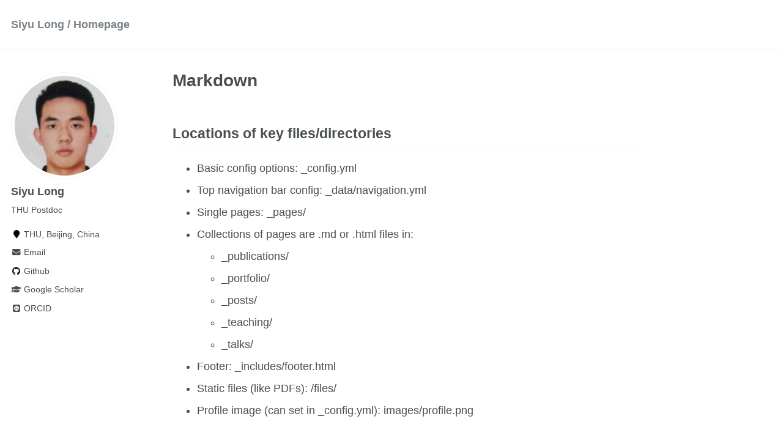

--- FILE ---
content_type: text/html; charset=utf-8
request_url: https://longlongman.github.io/markdown/
body_size: 4188
content:
<!doctype html><html lang="en" class="no-js"><head><meta charset="utf-8"> <!-- begin SEO --><title>Markdown - Siyu Long / Homepage</title><meta property="og:locale" content="en-US"><meta property="og:site_name" content="Siyu Long / Homepage"><meta property="og:title" content="Markdown"><link rel="canonical" href="https://longlongman.github.io/markdown/"><meta property="og:url" content="https://longlongman.github.io/markdown/"> <script type="application/ld+json"> { "@context" : "http://schema.org", "@type" : "Person", "name" : "Siyu Long", "url" : "https://longlongman.github.io", "sameAs" : null } </script> <!-- end SEO --><link href="https://longlongman.github.io/feed.xml" type="application/atom+xml" rel="alternate" title="Siyu Long / Homepage Feed"> <!-- http://t.co/dKP3o1e --><meta name="HandheldFriendly" content="True"><meta name="MobileOptimized" content="320"><meta name="viewport" content="width=device-width, initial-scale=1.0"> <script> document.documentElement.className = document.documentElement.className.replace(/\bno-js\b/g, '') + ' js '; </script> <!-- For all browsers --><link rel="stylesheet" href="https://longlongman.github.io/assets/css/main.css"><meta http-equiv="cleartype" content="on"> <!-- start custom head snippets --><link rel="apple-touch-icon" sizes="57x57" href="https://longlongman.github.io/images/apple-touch-icon-57x57.png?v=M44lzPylqQ"><link rel="apple-touch-icon" sizes="60x60" href="https://longlongman.github.io/images/apple-touch-icon-60x60.png?v=M44lzPylqQ"><link rel="apple-touch-icon" sizes="72x72" href="https://longlongman.github.io/images/apple-touch-icon-72x72.png?v=M44lzPylqQ"><link rel="apple-touch-icon" sizes="76x76" href="https://longlongman.github.io/images/apple-touch-icon-76x76.png?v=M44lzPylqQ"><link rel="apple-touch-icon" sizes="114x114" href="https://longlongman.github.io/images/apple-touch-icon-114x114.png?v=M44lzPylqQ"><link rel="apple-touch-icon" sizes="120x120" href="https://longlongman.github.io/images/apple-touch-icon-120x120.png?v=M44lzPylqQ"><link rel="apple-touch-icon" sizes="144x144" href="https://longlongman.github.io/images/apple-touch-icon-144x144.png?v=M44lzPylqQ"><link rel="apple-touch-icon" sizes="152x152" href="https://longlongman.github.io/images/apple-touch-icon-152x152.png?v=M44lzPylqQ"><link rel="apple-touch-icon" sizes="180x180" href="https://longlongman.github.io/images/apple-touch-icon-180x180.png?v=M44lzPylqQ"><link rel="icon" type="image/png" href="https://longlongman.github.io/images/favicon-32x32.png?v=M44lzPylqQ" sizes="32x32"><link rel="icon" type="image/png" href="https://longlongman.github.io/images/android-chrome-192x192.png?v=M44lzPylqQ" sizes="192x192"><link rel="icon" type="image/png" href="https://longlongman.github.io/images/favicon-96x96.png?v=M44lzPylqQ" sizes="96x96"><link rel="icon" type="image/png" href="https://longlongman.github.io/images/favicon-16x16.png?v=M44lzPylqQ" sizes="16x16"><link rel="manifest" href="https://longlongman.github.io/images/manifest.json?v=M44lzPylqQ"><link rel="mask-icon" href="https://longlongman.github.io/images/safari-pinned-tab.svg?v=M44lzPylqQ" color="#000000"><link rel="shortcut icon" href="/images/favicon.ico?v=M44lzPylqQ"><meta name="msapplication-TileColor" content="#000000"><meta name="msapplication-TileImage" content="https://longlongman.github.io/images/mstile-144x144.png?v=M44lzPylqQ"><meta name="msapplication-config" content="https://longlongman.github.io/images/browserconfig.xml?v=M44lzPylqQ"><meta name="theme-color" content="#ffffff"><link rel="stylesheet" href="https://longlongman.github.io/assets/css/academicons.css"/> <script type="text/x-mathjax-config"> MathJax.Hub.Config({ TeX: { equationNumbers: { autoNumber: "all" } } }); </script> <script type="text/x-mathjax-config"> MathJax.Hub.Config({ tex2jax: { inlineMath: [ ['$','$'], ["\\(","\\)"] ], processEscapes: true } }); </script> <script src='https://cdnjs.cloudflare.com/ajax/libs/mathjax/2.7.4/latest.js?config=TeX-MML-AM_CHTML' async></script> <!-- end custom head snippets --></head><body> <!--[if lt IE 9]><div class="notice--danger align-center" style="margin: 0;">You are using an <strong>outdated</strong> browser. Please <a href="http://browsehappy.com/">upgrade your browser</a> to improve your experience.</div><![endif]--><div class="masthead"><div class="masthead__inner-wrap"><div class="masthead__menu"><nav id="site-nav" class="greedy-nav"> <button><div class="navicon"></div></button><ul class="visible-links"><li class="masthead__menu-item masthead__menu-item--lg"><a href="https://longlongman.github.io/">Siyu Long / Homepage</a></li></ul><ul class="hidden-links hidden"></ul></nav></div></div></div><div id="main" role="main"><div class="sidebar sticky"><div itemscope itemtype="http://schema.org/Person"><div class="author__avatar"> <img src="https://longlongman.github.io/images/profile.jpeg" class="author__avatar" alt="Siyu Long"></div><div class="author__content"><h3 class="author__name">Siyu Long</h3><p class="author__bio">THU Postdoc</p></div><div class="author__urls-wrapper"> <button class="btn btn--inverse">Follow</button><ul class="author__urls social-icons"><li><i class="fa fa-fw fa-map-marker" aria-hidden="true"></i> THU, Beijing, China</li><li><a href="mailto:long.siyu.1997@foxmail.com"><i class="fas fa-fw fa-envelope" aria-hidden="true"></i> Email</a></li><li><a href="https://github.com/longlongman"><i class="fab fa-fw fa-github" aria-hidden="true"></i> Github</a></li><li><a href="https://scholar.google.com/citations?user=aOfk1hsAAAAJ&hl=zh-CN"><i class="fas fa-fw fa-graduation-cap"></i> Google Scholar</a></li><li><a href="https://orcid.org/my-orcid?orcid=0000-0002-9944-4837"><i class="ai ai-orcid-square ai-fw"></i> ORCID</a></li></ul></div></div></div><article class="page" itemscope itemtype="http://schema.org/CreativeWork"><meta itemprop="headline" content="Markdown"><div class="page__inner-wrap"><header><h1 class="page__title" itemprop="headline">Markdown</h1></header><section class="page__content" itemprop="text"><h2 id="locations-of-key-filesdirectories">Locations of key files/directories</h2><ul><li>Basic config options: _config.yml</li><li>Top navigation bar config: _data/navigation.yml</li><li>Single pages: _pages/</li><li>Collections of pages are .md or .html files in:<ul><li>_publications/</li><li>_portfolio/</li><li>_posts/</li><li>_teaching/</li><li>_talks/</li></ul></li><li>Footer: _includes/footer.html</li><li>Static files (like PDFs): /files/</li><li>Profile image (can set in _config.yml): images/profile.png</li></ul><h2 id="tips-and-hints">Tips and hints</h2><ul><li>Name a file “.md” to have it render in markdown, name it “.html” to render in HTML.</li><li>Go to the <a href="https://github.com/academicpages/academicpages.github.io/commits/master">commit list</a> (on your repo) to find the last version Github built with Jekyll.<ul><li>Green check: successful build</li><li>Orange circle: building</li><li>Red X: error</li><li>No icon: not built</li></ul></li></ul><h2 id="resources">Resources</h2><ul><li><a href="https://shopify.github.io/liquid/tags/control-flow/">Liquid syntax guide</a></li></ul><h2 id="markdown-guide">Markdown guide</h2><h3 id="header-three">Header three</h3><h4 id="header-four">Header four</h4><h5 id="header-five">Header five</h5><h6 id="header-six">Header six</h6><h2 id="blockquotes">Blockquotes</h2><p>Single line blockquote:</p><blockquote><p>Quotes are cool.</p></blockquote><h2 id="tables">Tables</h2><h3 id="table-1">Table 1</h3><table><thead><tr><th>Entry</th><th>Item</th><th> </th></tr></thead><tbody><tr><td><a href="#">John Doe</a></td><td>2016</td><td>Description of the item in the list</td></tr><tr><td><a href="#">Jane Doe</a></td><td>2019</td><td>Description of the item in the list</td></tr><tr><td><a href="#">Doe Doe</a></td><td>2022</td><td>Description of the item in the list</td></tr></tbody></table><h3 id="table-2">Table 2</h3><table><thead><tr><th style="text-align: left">Header1</th><th style="text-align: center">Header2</th><th style="text-align: right">Header3</th></tr></thead><tbody><tr><td style="text-align: left">cell1</td><td style="text-align: center">cell2</td><td style="text-align: right">cell3</td></tr><tr><td style="text-align: left">cell4</td><td style="text-align: center">cell5</td><td style="text-align: right">cell6</td></tr></tbody><tbody><tr><td style="text-align: left">cell1</td><td style="text-align: center">cell2</td><td style="text-align: right">cell3</td></tr><tr><td style="text-align: left">cell4</td><td style="text-align: center">cell5</td><td style="text-align: right">cell6</td></tr></tbody><tfoot><tr><td style="text-align: left">Foot1</td><td style="text-align: center">Foot2</td><td style="text-align: right">Foot3</td></tr></tfoot></table><h2 id="definition-lists">Definition Lists</h2><dl><dt>Definition List Title</dt><dd>Definition list division.</dd><dt>Startup</dt><dd>A startup company or startup is a company or temporary organization designed to search for a repeatable and scalable business model.</dd><dt>#dowork</dt><dd>Coined by Rob Dyrdek and his personal body guard Christopher “Big Black” Boykins, “Do Work” works as a self motivator, to motivating your friends.</dd><dt>Do It Live</dt><dd>I’ll let Bill O’Reilly <a href="https://www.youtube.com/watch?v=O_HyZ5aW76c" title="We'll Do It Live">explain</a> this one.</dd></dl><h2 id="unordered-lists-nested">Unordered Lists (Nested)</h2><ul><li>List item one<ul><li>List item one<ul><li>List item one</li><li>List item two</li><li>List item three</li><li>List item four</li></ul></li><li>List item two</li><li>List item three</li><li>List item four</li></ul></li><li>List item two</li><li>List item three</li><li>List item four</li></ul><h2 id="ordered-list-nested">Ordered List (Nested)</h2><ol><li>List item one<ol><li>List item one<ol><li>List item one</li><li>List item two</li><li>List item three</li><li>List item four</li></ol></li><li>List item two</li><li>List item three</li><li>List item four</li></ol></li><li>List item two</li><li>List item three</li><li>List item four</li></ol><h2 id="buttons">Buttons</h2><p>Make any link standout more when applying the <code class="language-plaintext highlighter-rouge">.btn</code> class.</p><h2 id="notices">Notices</h2><p class="notice"><strong>Watch out!</strong> You can also add notices by appending <code class="language-plaintext highlighter-rouge">{: .notice}</code> to a paragraph.</p><h2 id="html-tags">HTML Tags</h2><h3 id="address-tag">Address Tag</h3><address> 1 Infinite Loop<br /> Cupertino, CA 95014<br /> United States</address><h3 id="anchor-tag-aka-link">Anchor Tag (aka. Link)</h3><p>This is an example of a <a href="http://github.com" title="Github">link</a>.</p><h3 id="abbreviation-tag">Abbreviation Tag</h3><p>The abbreviation <abbr title="Cascading Style Sheets">CSS</abbr> stands for “Cascading Style Sheets”.</p><h3 id="cite-tag">Cite Tag</h3><p>“Code is poetry.” —<cite>Automattic</cite></p><h3 id="code-tag">Code Tag</h3><p>You will learn later on in these tests that <code class="language-plaintext highlighter-rouge">word-wrap: break-word;</code> will be your best friend.</p><h3 id="strike-tag">Strike Tag</h3><p>This tag will let you <strike>strikeout text</strike>.</p><h3 id="emphasize-tag">Emphasize Tag</h3><p>The emphasize tag should <em>italicize</em> text.</p><h3 id="insert-tag">Insert Tag</h3><p>This tag should denote <ins>inserted</ins> text.</p><h3 id="keyboard-tag">Keyboard Tag</h3><p>This scarcely known tag emulates <kbd>keyboard text</kbd>, which is usually styled like the <code class="language-plaintext highlighter-rouge">&lt;code&gt;</code> tag.</p><h3 id="preformatted-tag">Preformatted Tag</h3><p>This tag styles large blocks of code.</p><pre>
.post-title {
  margin: 0 0 5px;
  font-weight: bold;
  font-size: 38px;
  line-height: 1.2;
  and here's a line of some really, really, really, really long text, just to see how the PRE tag handles it and to find out how it overflows;
}
</pre><h3 id="quote-tag">Quote Tag</h3><p><q>Developers, developers, developers…</q> –Steve Ballmer</p><h3 id="strong-tag">Strong Tag</h3><p>This tag shows <strong>bold text</strong>.</p><h3 id="subscript-tag">Subscript Tag</h3><p>Getting our science styling on with H<sub>2</sub>O, which should push the “2” down.</p><h3 id="superscript-tag">Superscript Tag</h3><p>Still sticking with science and Isaac Newton’s E = MC<sup>2</sup>, which should lift the 2 up.</p><h3 id="variable-tag">Variable Tag</h3><p>This allows you to denote <var>variables</var>.</p></section><footer class="page__meta"></footer></div></article></div><div class="page__footer"><footer> <!-- start custom footer snippets --> <a href="/sitemap/">Sitemap</a> <!-- end custom footer snippets --><div class="page__footer-follow"><ul class="social-icons"><li><strong>Follow:</strong></li><li><a href="http://github.com/longlongman"><i class="fab fa-github" aria-hidden="true"></i> GitHub</a></li><li><a href="https://longlongman.github.io/feed.xml"><i class="fa fa-fw fa-rss-square" aria-hidden="true"></i> Feed</a></li></ul></div><div class="page__footer-copyright">&copy; 2025 Siyu Long. Powered by <a href="http://jekyllrb.com" rel="nofollow">Jekyll</a> &amp; <a href="https://github.com/academicpages/academicpages.github.io">AcademicPages</a>, a fork of <a href="https://mademistakes.com/work/minimal-mistakes-jekyll-theme/" rel="nofollow">Minimal Mistakes</a>.</div></footer></div><script src="https://longlongman.github.io/assets/js/main.min.js"></script> <script> (function(i,s,o,g,r,a,m){i['GoogleAnalyticsObject']=r;i[r]=i[r]||function(){ (i[r].q=i[r].q||[]).push(arguments)},i[r].l=1*new Date();a=s.createElement(o), m=s.getElementsByTagName(o)[0];a.async=1;a.src=g;m.parentNode.insertBefore(a,m) })(window,document,'script','//www.google-analytics.com/analytics.js','ga'); ga('create', '', 'auto'); ga('send', 'pageview'); </script></body></html>
